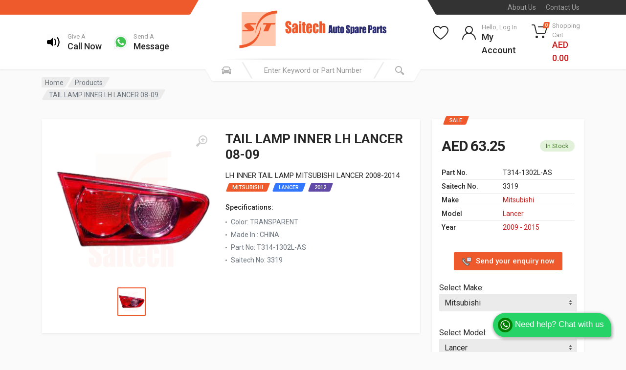

--- FILE ---
content_type: text/html; charset=UTF-8
request_url: https://www.saitechauto.com/product/tail-lamp-inner-lh-lancer-08-09-china-3398
body_size: 14827
content:
<!DOCTYPE html>
<html lang="en" dir="ltr">

<head>
	<!-- Hotjar Tracking Code for https://saitechauto.com -->
	<script>
		(function(h, o, t, j, a, r) {
			h.hj = h.hj || function() {
				(h.hj.q = h.hj.q || []).push(arguments)
			};
			h._hjSettings = {
				hjid: 3181866,
				hjsv: 6
			};
			a = o.getElementsByTagName('head')[0];
			r = o.createElement('script');
			r.async = 1;
			r.src = t + h._hjSettings.hjid + j + h._hjSettings.hjsv;
			a.appendChild(r);
		})(window, document, 'https://static.hotjar.com/c/hotjar-', '.js?sv=');
	</script>
	<meta charset="UTF-8">
	<meta name="viewport" content="width=device-width, initial-scale=1">
	<meta name="format-detection" content="telephone=no">

	<meta name="description"
		content="LEFT BACK LAMP FOR LANCER 2008-2014 BLACK now available online at Saitech Auto in Dubai Good quality made in Taiwan at best price in dubai We have various different genuine spare parts for all brands including Lubricants Batteries OilFilters BrakeParts MobilOils ServicesParts BodyParts All types of Tyres Thermal control and Others Parts">
	<meta name="keywords"
		content="LEFT BACK LAMP FOR LANCER 2008-2014 BLACK now available online at Saitech Auto in Dubai Good quality made in Taiwan at best price in dubai We have various different genuine spare parts for all brands including Lubricants Batteries OilFilters BrakeParts MobilOils ServicesParts BodyParts All types of Tyres Thermal control and Others Parts">
	<meta name="author" content="Saitech Auto Spare Parts Trading LLC">

	<title>LEFT BACK LAMP FOR LANCER 2008-2014 BLACK</title>

	<link rel="apple-touch-icon" sizes="57x57" href="/apple-icon-57x57.png">
	<link rel="apple-touch-icon" sizes="60x60" href="/apple-icon-60x60.png">
	<link rel="apple-touch-icon" sizes="72x72" href="/apple-icon-72x72.png">
	<link rel="apple-touch-icon" sizes="76x76" href="/apple-icon-76x76.png">
	<link rel="apple-touch-icon" sizes="114x114" href="/apple-icon-114x114.png">
	<link rel="apple-touch-icon" sizes="120x120" href="/apple-icon-120x120.png">
	<link rel="apple-touch-icon" sizes="144x144" href="/apple-icon-144x144.png">
	<link rel="apple-touch-icon" sizes="152x152" href="/apple-icon-152x152.png">
	<link rel="apple-touch-icon" sizes="180x180" href="/apple-icon-180x180.png">
	<link rel="icon" type="image/png" sizes="192x192" href="/android-icon-192x192.png">
	<link rel="icon" type="image/png" sizes="32x32" href="/favicon-32x32.png">
	<link rel="icon" type="image/png" sizes="96x96" href="/favicon-96x96.png">
	<link rel="icon" type="image/png" sizes="16x16" href="/favicon-16x16.png">
	<link rel="manifest" href="/manifest.json">
	<meta name="msapplication-TileColor" content="#ffffff">
	<meta name="msapplication-TileImage" content="/ms-icon-144x144.png">
	<meta name="theme-color" content="#ffffff">

	<!-- fonts -->
	<link rel="stylesheet" href="https://fonts.googleapis.com/css?family=Roboto:400,400i,500,500i,700,700i">
	<!-- css -->
	<link rel="stylesheet" href="/vendor/bootstrap/css/bootstrap.css">
	<link rel="stylesheet" href="/js/owlcarousel/assets/owl.carousel.min.css">
	<link rel="stylesheet" href="/js/owlcarousel/assets/owl.theme.default.min.css">
	<link rel="stylesheet" href="/vendor/photoswipe/photoswipe.css">
	<link rel="stylesheet" href="/vendor/photoswipe/default-skin/default-skin.css">
	<link rel="stylesheet" href="/vendor/select2/css/select2.min.css">
	<link rel="stylesheet" href="/css/style.css">
	<link rel="stylesheet" href="/css/style.header-spaceship-variant-one.css" media="(min-width: 1200px)">
	<link rel="stylesheet" href="/css/style.mobile-header-variant-one.css" media="(max-width: 1199px)">
	<!-- font - fontawesome -->
	<link rel="stylesheet" href="/vendor/fontawesome/css/all.min.css">
	<link rel="stylesheet" href="/css/dev.css?1769130676">

	<!-- Global site tag (gtag.js) - Google Analytics -->
	<script async src="https://www.googletagmanager.com/gtag/js?id=G-CJQN3KYS7E"></script>
	<script>
		window.dataLayer = window.dataLayer || [];

		function gtag() {
			dataLayer.push(arguments);
		}
		gtag('js', new Date());

		gtag('config', 'G-CJQN3KYS7E');
	</script>

</head>
<style>
.theme-white {
    color:#ffcccc;
}

.theme-white-hover:hover {
    color:white;
}
</style>

<script src="//cdn.jsdelivr.net/npm/sweetalert2@11"></script>

<body>
    <!-- site -->
    <div class="site">

<!-- site__mobile-header -->
			<header class="site__mobile-header">
			<div class="mobile-header">
			<div class="container">
			<div class="mobile-header__body">
			<button class="mobile-header__menu-button" type="button">
			<svg width="18px" height="14px">
			<path d="M-0,8L-0,6L18,6L18,8L-0,8ZM-0,-0L18,-0L18,2L-0,2L-0,-0ZM14,14L-0,14L-0,12L14,12L14,14Z" />
			</svg>
			</button>
			<a class="mobile-header__logo" href="/">
			<!-- mobile-logo -->
			<img src="/images/logo/logo-line.png" width="auto" height="150px">
			<!-- mobile-logo / end -->
			</a>
			<div class="mobile-header__search mobile-search">
			<form class="mobile-search__body searchProducts ">
			<input type="hidden" name="_token" value="JksbUSFy7IoEv3LyYQwFfQ4pAyzOcrxYAaLkDx6i">			<input type="text" class="mobile-search__input input-search search-input" name="search"
			placeholder="Enter keyword or part number"
			value="">
			<button type="button" class="mobile-search__vehicle-picker" aria-label="Select Vehicle">
			<svg width="20" height="20">
			<path d="M6.6,2c2,0,4.8,0,6.8,0c1,0,2.9,0.8,3.6,2.2C17.7,5.7,17.9,7,18.4,7C20,7,20,8,20,8v1h-1v7.5c0,0.8-0.7,1.5-1.5,1.5h-1
	c-0.8,0-1.5-0.7-1.5-1.5V16H5v0.5C5,17.3,4.3,18,3.5,18h-1C1.7,18,1,17.3,1,16.5V16V9H0V8c0,0,0.1-1,1.6-1C2.1,7,2.3,5.7,3,4.2
	C3.7,2.8,5.6,2,6.6,2z M13.3,4H6.7c-0.8,0-1.4,0-2,0.7c-0.5,0.6-0.8,1.5-1,2C3.6,7.1,3.5,7.9,3.7,8C4.5,8.4,6.1,9,10,9
	c4,0,5.4-0.6,6.3-1c0.2-0.1,0.2-0.8,0-1.2c-0.2-0.4-0.5-1.5-1-2C14.7,4,14.1,4,13.3,4z M4,10c-0.4-0.3-1.5-0.5-2,0
	c-0.4,0.4-0.4,1.6,0,2c0.5,0.5,4,0.4,4,0C6,11.2,4.5,10.3,4,10z M14,12c0,0.4,3.5,0.5,4,0c0.4-0.4,0.4-1.6,0-2c-0.5-0.5-1.3-0.3-2,0
	C15.5,10.2,14,11.3,14,12z" />
			</svg>
			<span class="mobile-search__vehicle-picker-label">Vehicle</span>
			</button>
			<button type="submit" class="mobile-search__button mobile-search__button--search">
			<svg width="20" height="20">
			<path d="M19.2,17.8c0,0-0.2,0.5-0.5,0.8c-0.4,0.4-0.9,0.6-0.9,0.6s-0.9,0.7-2.8-1.6c-1.1-1.4-2.2-2.8-3.1-3.9C10.9,14.5,9.5,15,8,15
	c-3.9,0-7-3.1-7-7s3.1-7,7-7s7,3.1,7,7c0,1.5-0.5,2.9-1.3,4c1.1,0.8,2.5,2,4,3.1C20,16.8,19.2,17.8,19.2,17.8z M8,3C5.2,3,3,5.2,3,8
	c0,2.8,2.2,5,5,5c2.8,0,5-2.2,5-5C13,5.2,10.8,3,8,3z" />
			</svg>
			</button>
			<button type="button" class="mobile-search__button mobile-search__button--close">
			<svg width="20" height="20">
			<path d="M16.7,16.7L16.7,16.7c-0.4,0.4-1,0.4-1.4,0L10,11.4l-5.3,5.3c-0.4,0.4-1,0.4-1.4,0l0,0c-0.4-0.4-0.4-1,0-1.4L8.6,10L3.3,4.7
	c-0.4-0.4-0.4-1,0-1.4l0,0c0.4-0.4,1-0.4,1.4,0L10,8.6l5.3-5.3c0.4-0.4,1-0.4,1.4,0l0,0c0.4,0.4,0.4,1,0,1.4L11.4,10l5.3,5.3
	C17.1,15.7,17.1,16.3,16.7,16.7z" />
			</svg>
			</button>
			<div class="mobile-search__field"></div>
			</form>
			</div>
			<div class="mobile-header__indicators">
			<div class="mobile-indicator mobile-indicator--search d-md-none">
			<button type="button" class="mobile-indicator__button">
			<span class="mobile-indicator__icon"><svg width="20" height="20">
			<path d="M19.2,17.8c0,0-0.2,0.5-0.5,0.8c-0.4,0.4-0.9,0.6-0.9,0.6s-0.9,0.7-2.8-1.6c-1.1-1.4-2.2-2.8-3.1-3.9C10.9,14.5,9.5,15,8,15
	c-3.9,0-7-3.1-7-7s3.1-7,7-7s7,3.1,7,7c0,1.5-0.5,2.9-1.3,4c1.1,0.8,2.5,2,4,3.1C20,16.8,19.2,17.8,19.2,17.8z M8,3C5.2,3,3,5.2,3,8
	c0,2.8,2.2,5,5,5c2.8,0,5-2.2,5-5C13,5.2,10.8,3,8,3z" />
			</svg>
			</span>
			</button>
			</div>
			<div class="mobile-indicator d-none d-md-block">
			<a href="https://www.saitechauto.com/my-account" class="mobile-indicator__button">
			<span class="mobile-indicator__icon"><svg width="20" height="20">
			<path d="M20,20h-2c0-4.4-3.6-8-8-8s-8,3.6-8,8H0c0-4.2,2.6-7.8,6.3-9.3C4.9,9.6,4,7.9,4,6c0-3.3,2.7-6,6-6s6,2.7,6,6
	c0,1.9-0.9,3.6-2.3,4.7C17.4,12.2,20,15.8,20,20z M14,6c0-2.2-1.8-4-4-4S6,3.8,6,6s1.8,4,4,4S14,8.2,14,6z" />
			</svg>
			</span>
			</a>
			</div>
			<div class="mobile-indicator d-none d-md-block">
			<a href="https://www.saitechauto.com/my-wishlist" class="mobile-indicator__button">
			<span class="mobile-indicator__icon">
			<svg width="20" height="20">
			<path d="M14,3c2.2,0,4,1.8,4,4c0,4-5.2,10-8,10S2,11,2,7c0-2.2,1.8-4,4-4c1,0,1.9,0.4,2.7,1L10,5.2L11.3,4C12.1,3.4,13,3,14,3 M14,1
	c-1.5,0-2.9,0.6-4,1.5C8.9,1.6,7.5,1,6,1C2.7,1,0,3.7,0,7c0,5,6,12,10,12s10-7,10-12C20,3.7,17.3,1,14,1L14,1z" />
			</svg>
			</span>
			</a>
			</div>
			<div class="mobile-indicator">
			<a href="https://www.saitechauto.com/my-cart" class="mobile-indicator__button">
			<span class="mobile-indicator__icon">
			<svg width="20" height="20">
			<circle cx="7" cy="17" r="2" />
			<circle cx="15" cy="17" r="2" />
			<path d="M20,4.4V5l-1.8,6.3c-0.1,0.4-0.5,0.7-1,0.7H6.7c-0.4,0-0.8-0.3-1-0.7L3.3,3.9C3.1,3.3,2.6,3,2.1,3H0.4C0.2,3,0,2.8,0,2.6
	V1.4C0,1.2,0.2,1,0.4,1h2.5c1,0,1.8,0.6,2.1,1.6L5.1,3l2.3,6.8c0,0.1,0.2,0.2,0.3,0.2h8.6c0.1,0,0.3-0.1,0.3-0.2l1.3-4.4
	C17.9,5.2,17.7,5,17.5,5H9.4C9.2,5,9,4.8,9,4.6V3.4C9,3.2,9.2,3,9.4,3h9.2C19.4,3,20,3.6,20,4.4z" />
			</svg>
			<span class="mobile-indicator__counter">
						0
						</span>
			</span>
			</a>
			</div>
			</div>
			</div>
			</div>
			</div>
			</header>
			<!-- site__mobile-header / end -->
<script src="//cdn.jsdelivr.net/npm/sweetalert2@11"></script>
<!-- site__header -->
		<header class="site__header">
		<div class="header">
		<div class="header__megamenu-area megamenu-area"></div>
		<div class="header__topbar-start-bg"></div>
		<div class="header__topbar-start">
		<div class="topbar topbar--spaceship-start">
		<div class="topbar__item-text d-none d-xxl-flex">Saitech for mobile : </div>
		<div class="topbar__item-text d-none d-xxl-flex"><a class="theme-white theme-white-hover"
		href='https://play.google.com/store/apps/details?id=com.saitech&pcampaignid=pcampaignidMKT-Other-global-all-co-prtnr-py-PartBadge-Mar2515-1'><img
		alt='Install Saitech it on Google Play' style="width: 79px;"
		src='https://play.google.com/intl/en_us/badges/static/images/badges/en_badge_web_generic.png' /></a></div>
		<div class="topbar__item-text d-none d-xxl-flex"><a class="theme-white theme-white-hover"
		href='https://apps.apple.com/in/app/saitech-auto-spare-parts/id1536888456'><img
		alt='Install Saitech it on App Store' style="width: 79px;" src='/images/appstore.svg' /></a></div>

		</div>
		</div>
		<div class="header__topbar-end-bg"></div>
		<div class="header__topbar-end">
		<div class="topbar topbar--spaceship-end">

		<div class="topbar__item-text"><a class="topbar__link" href="https://www.saitechauto.com/about">About Us</a></div>
		<div class="topbar__item-text"><a class="topbar__link" href="https://www.saitechauto.com/contact">Contact Us</a></div>

		</div>
		</div>
		<div class="header__navbar">

		<!--
																								<div class="header__navbar-departments">
                        <div class="departments">
                            <button class="departments__button" type="button">
                                <span class="departments__button-icon"><svg width="16px" height="12px">
                                        <path d="M0,7L0,5L16,5L16,7L0,7ZM0,0L16,0L16,2L0,2L0,0ZM12,12L0,12L0,10L12,10L12,12Z" />
                                    </svg>
                                </span>
                                <span class="departments__button-title">Menu</span>
                                <span class="departments__button-arrow"><svg width="9px" height="6px">
                                        <path d="M0.2,0.4c0.4-0.4,1-0.5,1.4-0.1l2.9,3l2.9-3c0.4-0.4,1.1-0.4,1.4,0.1c0.3,0.4,0.3,0.9-0.1,1.3L4.5,6L0.3,1.6C-0.1,1.3-0.1,0.7,0.2,0.4z" />
                                    </svg>
                                </span>
                            </button>
                            <div class="departments__menu">
                                <div class="departments__arrow"></div>
                                <div class="departments__body">
                                    <ul class="departments__list">
                                        <li class="departments__list-padding" role="presentation"></li>
                                        <li class="departments__item departments__item--submenu--megamenu departments__item--has-submenu">
                                            <a href="" class="departments__item-link">
                                                Headlights & Lighting
                                                <span class="departments__item-arrow"><svg width="7" height="11">
                                                        <path d="M0.3,10.7L0.3,10.7c0.4,0.4,0.9,0.4,1.3,0L7,5.5L1.6,0.3C1.2-0.1,0.7,0,0.3,0.3l0,0c-0.4,0.4-0.4,1,0,1.3l4,3.9l-4,3.9
	C-0.1,9.8-0.1,10.4,0.3,10.7z" />
                                                    </svg>
                                                </span>
                                            </a>
                                            <div class="departments__item-menu">
                                                <div class="megamenu departments__megamenu departments__megamenu--size--xl">
                                                    <div class="megamenu__image">
                                                        <img src="images/departments/departments-2.jpg" alt="">
                                                    </div>
                                                    <div class="row">
                                                        <div class="col-1of5">
                                                            <ul class="megamenu__links megamenu-links megamenu-links--root">
                                                                <li class="megamenu-links__item megamenu-links__item--has-submenu">
                                                                    <a class="megamenu-links__item-link" href="">Body Parts</a>
                                                                    <ul class="megamenu-links">
                                                                        <li class="megamenu-links__item"><a class="megamenu-links__item-link" href="">Bumpers</a></li>
                                                                        <li class="megamenu-links__item"><a class="megamenu-links__item-link" href="">Hoods</a></li>
                                                                        <li class="megamenu-links__item"><a class="megamenu-links__item-link" href="">Grilles</a></li>
                                                                        <li class="megamenu-links__item"><a class="megamenu-links__item-link" href="">Fog Lights</a></li>
                                                                        <li class="megamenu-links__item"><a class="megamenu-links__item-link" href="">Door Handles</a></li>
                                                                        <li class="megamenu-links__item"><a class="megamenu-links__item-link" href="">Car Covers</a></li>
                                                                        <li class="megamenu-links__item"><a class="megamenu-links__item-link" href="">Tailgates</a></li>
                                                                    </ul>
                                                                </li>
                                                                <li class="megamenu-links__item">
                                                                    <a class="megamenu-links__item-link" href="">Suspension</a>
                                                                </li>
                                                                <li class="megamenu-links__item">
                                                                    <a class="megamenu-links__item-link" href="">Steering</a>
                                                                </li>
                                                                <li class="megamenu-links__item">
                                                                    <a class="megamenu-links__item-link" href="">Fuel Systems</a>
                                                                </li>
                                                                <li class="megamenu-links__item">
                                                                    <a class="megamenu-links__item-link" href="">Transmission</a>
                                                                </li>
                                                                <li class="megamenu-links__item">
                                                                    <a class="megamenu-links__item-link" href="">Air Filters</a>
                                                                </li>
                                                            </ul>
                                                        </div>
                                                        <div class="col-1of5">
                                                            <ul class="megamenu__links megamenu-links megamenu-links--root">
                                                                <li class="megamenu-links__item megamenu-links__item--has-submenu">
                                                                    <a class="megamenu-links__item-link" href="">Headlights & Lighting</a>
                                                                    <ul class="megamenu-links">
                                                                        <li class="megamenu-links__item"><a class="megamenu-links__item-link" href="">Headlights</a></li>
                                                                        <li class="megamenu-links__item"><a class="megamenu-links__item-link" href="">Tail Lights</a></li>
                                                                        <li class="megamenu-links__item"><a class="megamenu-links__item-link" href="">Fog Lights</a></li>
                                                                        <li class="megamenu-links__item"><a class="megamenu-links__item-link" href="">Turn Signals</a></li>
                                                                        <li class="megamenu-links__item"><a class="megamenu-links__item-link" href="">Switches & Relays</a></li>
                                                                        <li class="megamenu-links__item"><a class="megamenu-links__item-link" href="">Corner Lights</a></li>
                                                                    </ul>
                                                                </li>
                                                                <li class="megamenu-links__item megamenu-links__item--has-submenu">
                                                                    <a class="megamenu-links__item-link" href="">Brakes & Suspension</a>
                                                                    <ul class="megamenu-links">
                                                                        <li class="megamenu-links__item"><a class="megamenu-links__item-link" href="">Brake Discs</a></li>
                                                                        <li class="megamenu-links__item"><a class="megamenu-links__item-link" href="">Wheel Hubs</a></li>
                                                                        <li class="megamenu-links__item"><a class="megamenu-links__item-link" href="">Air Suspension</a></li>
                                                                        <li class="megamenu-links__item"><a class="megamenu-links__item-link" href="">Ball Joints</a></li>
                                                                        <li class="megamenu-links__item"><a class="megamenu-links__item-link" href="">Brake Pad Sets</a></li>
                                                                    </ul>
                                                                </li>
                                                            </ul>
                                                        </div>
                                                        <div class="col-1of5">
                                                            <ul class="megamenu__links megamenu-links megamenu-links--root">
                                                                <li class="megamenu-links__item megamenu-links__item--has-submenu">
                                                                    <a class="megamenu-links__item-link" href="">Interior Parts</a>
                                                                    <ul class="megamenu-links">
                                                                        <li class="megamenu-links__item"><a class="megamenu-links__item-link" href="">Floor Mats</a></li>
                                                                        <li class="megamenu-links__item"><a class="megamenu-links__item-link" href="">Gauges</a></li>
                                                                        <li class="megamenu-links__item"><a class="megamenu-links__item-link" href="">Consoles & Organizers</a></li>
                                                                        <li class="megamenu-links__item"><a class="megamenu-links__item-link" href="">Mobile Electronics</a></li>
                                                                        <li class="megamenu-links__item"><a class="megamenu-links__item-link" href="">Steering Wheels</a></li>
                                                                        <li class="megamenu-links__item"><a class="megamenu-links__item-link" href="">Cargo Accessories</a></li>
                                                                    </ul>
                                                                </li>
                                                                <li class="megamenu-links__item megamenu-links__item--has-submenu">
                                                                    <a class="megamenu-links__item-link" href="">Engine & Drivetrain</a>
                                                                    <ul class="megamenu-links">
                                                                        <li class="megamenu-links__item"><a class="megamenu-links__item-link" href="">Air Filters</a></li>
                                                                        <li class="megamenu-links__item"><a class="megamenu-links__item-link" href="">Oxygen Sensors</a></li>
                                                                        <li class="megamenu-links__item"><a class="megamenu-links__item-link" href="">Heating</a></li>
                                                                        <li class="megamenu-links__item"><a class="megamenu-links__item-link" href="">Exhaust</a></li>
                                                                        <li class="megamenu-links__item"><a class="megamenu-links__item-link" href="">Cranks & Pistons</a></li>
                                                                    </ul>
                                                                </li>
                                                            </ul>
                                                        </div>
                                                        <div class="col-1of5">
                                                            <ul class="megamenu__links megamenu-links megamenu-links--root">
                                                                <li class="megamenu-links__item megamenu-links__item--has-submenu">
                                                                    <a class="megamenu-links__item-link" href="">Tools & Garage</a>
                                                                    <ul class="megamenu-links">
                                                                        <li class="megamenu-links__item"><a class="megamenu-links__item-link" href="">Repair Manuals</a></li>
                                                                        <li class="megamenu-links__item"><a class="megamenu-links__item-link" href="">Car Care</a></li>
                                                                        <li class="megamenu-links__item"><a class="megamenu-links__item-link" href="">Code Readers</a></li>
                                                                        <li class="megamenu-links__item"><a class="megamenu-links__item-link" href="">Tool Boxes</a></li>
                                                                    </ul>
                                                                </li>
                                                            </ul>
                                                        </div>
                                                    </div>
                                                </div>
                                            </div>
                                        </li>
                                        <li class="departments__item departments__item--submenu--megamenu departments__item--has-submenu">
                                            <a href="" class="departments__item-link">
                                                Interior Parts
                                                <span class="departments__item-arrow"><svg width="7" height="11">
                                                        <path d="M0.3,10.7L0.3,10.7c0.4,0.4,0.9,0.4,1.3,0L7,5.5L1.6,0.3C1.2-0.1,0.7,0,0.3,0.3l0,0c-0.4,0.4-0.4,1,0,1.3l4,3.9l-4,3.9
	C-0.1,9.8-0.1,10.4,0.3,10.7z" />
                                                    </svg>
                                                </span>
                                            </a>
                                            <div class="departments__item-menu">
                                                <div class="megamenu departments__megamenu departments__megamenu--size--lg">
                                                    <div class="megamenu__image">
                                                        <img src="images/departments/departments-1.jpg" alt="">
                                                    </div>
                                                    <div class="row">
                                                        <div class="col-3">
                                                            <ul class="megamenu__links megamenu-links megamenu-links--root">
                                                                <li class="megamenu-links__item megamenu-links__item--has-submenu">
                                                                    <a class="megamenu-links__item-link" href="">Body Parts</a>
                                                                    <ul class="megamenu-links">
                                                                        <li class="megamenu-links__item"><a class="megamenu-links__item-link" href="">Bumpers</a></li>
                                                                        <li class="megamenu-links__item"><a class="megamenu-links__item-link" href="">Hoods</a></li>
                                                                        <li class="megamenu-links__item"><a class="megamenu-links__item-link" href="">Grilles</a></li>
                                                                        <li class="megamenu-links__item"><a class="megamenu-links__item-link" href="">Fog Lights</a></li>
                                                                        <li class="megamenu-links__item"><a class="megamenu-links__item-link" href="">Door Handles</a></li>
                                                                        <li class="megamenu-links__item"><a class="megamenu-links__item-link" href="">Car Covers</a></li>
                                                                        <li class="megamenu-links__item"><a class="megamenu-links__item-link" href="">Tailgates</a></li>
                                                                    </ul>
                                                                </li>
                                                                <li class="megamenu-links__item">
                                                                    <a class="megamenu-links__item-link" href="">Suspension</a>
                                                                </li>
                                                                <li class="megamenu-links__item">
                                                                    <a class="megamenu-links__item-link" href="">Steering</a>
                                                                </li>
                                                                <li class="megamenu-links__item">
                                                                    <a class="megamenu-links__item-link" href="">Fuel Systems</a>
                                                                </li>
                                                                <li class="megamenu-links__item">
                                                                    <a class="megamenu-links__item-link" href="">Transmission</a>
                                                                </li>
                                                                <li class="megamenu-links__item">
                                                                    <a class="megamenu-links__item-link" href="">Air Filters</a>
                                                                </li>
                                                            </ul>
                                                        </div>
                                                        <div class="col-3">
                                                            <ul class="megamenu__links megamenu-links megamenu-links--root">
                                                                <li class="megamenu-links__item megamenu-links__item--has-submenu">
                                                                    <a class="megamenu-links__item-link" href="">Headlights & Lighting</a>
                                                                    <ul class="megamenu-links">
                                                                        <li class="megamenu-links__item"><a class="megamenu-links__item-link" href="">Headlights</a></li>
                                                                        <li class="megamenu-links__item"><a class="megamenu-links__item-link" href="">Tail Lights</a></li>
                                                                        <li class="megamenu-links__item"><a class="megamenu-links__item-link" href="">Fog Lights</a></li>
                                                                        <li class="megamenu-links__item"><a class="megamenu-links__item-link" href="">Turn Signals</a></li>
                                                                        <li class="megamenu-links__item"><a class="megamenu-links__item-link" href="">Switches & Relays</a></li>
                                                                        <li class="megamenu-links__item"><a class="megamenu-links__item-link" href="">Corner Lights</a></li>
                                                                    </ul>
                                                                </li>
                                                                <li class="megamenu-links__item megamenu-links__item--has-submenu">
                                                                    <a class="megamenu-links__item-link" href="">Brakes & Suspension</a>
                                                                    <ul class="megamenu-links">
                                                                        <li class="megamenu-links__item"><a class="megamenu-links__item-link" href="">Brake Discs</a></li>
                                                                        <li class="megamenu-links__item"><a class="megamenu-links__item-link" href="">Wheel Hubs</a></li>
                                                                        <li class="megamenu-links__item"><a class="megamenu-links__item-link" href="">Air Suspension</a></li>
                                                                        <li class="megamenu-links__item"><a class="megamenu-links__item-link" href="">Ball Joints</a></li>
                                                                        <li class="megamenu-links__item"><a class="megamenu-links__item-link" href="">Brake Pad Sets</a></li>
                                                                    </ul>
                                                                </li>
                                                            </ul>
                                                        </div>
                                                        <div class="col-3">
                                                            <ul class="megamenu__links megamenu-links megamenu-links--root">
                                                                <li class="megamenu-links__item megamenu-links__item--has-submenu">
                                                                    <a class="megamenu-links__item-link" href="">Interior Parts</a>
                                                                    <ul class="megamenu-links">
                                                                        <li class="megamenu-links__item"><a class="megamenu-links__item-link" href="">Floor Mats</a></li>
                                                                        <li class="megamenu-links__item"><a class="megamenu-links__item-link" href="">Gauges</a></li>
                                                                        <li class="megamenu-links__item"><a class="megamenu-links__item-link" href="">Consoles & Organizers</a></li>
                                                                        <li class="megamenu-links__item"><a class="megamenu-links__item-link" href="">Mobile Electronics</a></li>
                                                                        <li class="megamenu-links__item"><a class="megamenu-links__item-link" href="">Steering Wheels</a></li>
                                                                        <li class="megamenu-links__item"><a class="megamenu-links__item-link" href="">Cargo Accessories</a></li>
                                                                    </ul>
                                                                </li>
                                                            </ul>
                                                        </div>
                                                        <div class="col-3">
                                                            <ul class="megamenu__links megamenu-links megamenu-links--root">
                                                                <li class="megamenu-links__item megamenu-links__item--has-submenu">
                                                                    <a class="megamenu-links__item-link" href="">Tools & Garage</a>
                                                                    <ul class="megamenu-links">
                                                                        <li class="megamenu-links__item"><a class="megamenu-links__item-link" href="">Repair Manuals</a></li>
                                                                        <li class="megamenu-links__item"><a class="megamenu-links__item-link" href="">Car Care</a></li>
                                                                        <li class="megamenu-links__item"><a class="megamenu-links__item-link" href="">Code Readers</a></li>
                                                                        <li class="megamenu-links__item"><a class="megamenu-links__item-link" href="">Tool Boxes</a></li>
                                                                    </ul>
                                                                </li>
                                                            </ul>
                                                        </div>
                                                    </div>
                                                </div>
                                            </div>
                                        </li>
                                        <li class="departments__item departments__item--submenu--megamenu departments__item--has-submenu">
                                            <a href="" class="departments__item-link">
                                                Switches & Relays
                                                <span class="departments__item-arrow"><svg width="7" height="11">
                                                        <path d="M0.3,10.7L0.3,10.7c0.4,0.4,0.9,0.4,1.3,0L7,5.5L1.6,0.3C1.2-0.1,0.7,0,0.3,0.3l0,0c-0.4,0.4-0.4,1,0,1.3l4,3.9l-4,3.9
	C-0.1,9.8-0.1,10.4,0.3,10.7z" />
                                                    </svg>
                                                </span>
                                            </a>
                                            <div class="departments__item-menu">
                                                <div class="megamenu departments__megamenu departments__megamenu--size--md">
                                                    <div class="megamenu__image">
                                                        <img src="images/departments/departments-3.jpg" alt="">
                                                    </div>
                                                    <div class="row">
                                                        <div class="col-4">
                                                            <ul class="megamenu__links megamenu-links megamenu-links--root">
                                                                <li class="megamenu-links__item megamenu-links__item--has-submenu">
                                                                    <a class="megamenu-links__item-link" href="">Body Parts</a>
                                                                    <ul class="megamenu-links">
                                                                        <li class="megamenu-links__item"><a class="megamenu-links__item-link" href="">Bumpers</a></li>
                                                                        <li class="megamenu-links__item"><a class="megamenu-links__item-link" href="">Hoods</a></li>
                                                                        <li class="megamenu-links__item"><a class="megamenu-links__item-link" href="">Grilles</a></li>
                                                                        <li class="megamenu-links__item"><a class="megamenu-links__item-link" href="">Fog Lights</a></li>
                                                                        <li class="megamenu-links__item"><a class="megamenu-links__item-link" href="">Door Handles</a></li>
                                                                        <li class="megamenu-links__item"><a class="megamenu-links__item-link" href="">Car Covers</a></li>
                                                                        <li class="megamenu-links__item"><a class="megamenu-links__item-link" href="">Tailgates</a></li>
                                                                    </ul>
                                                                </li>
                                                                <li class="megamenu-links__item">
                                                                    <a class="megamenu-links__item-link" href="">Suspension</a>
                                                                </li>
                                                                <li class="megamenu-links__item">
                                                                    <a class="megamenu-links__item-link" href="">Steering</a>
                                                                </li>
                                                                <li class="megamenu-links__item">
                                                                    <a class="megamenu-links__item-link" href="">Fuel Systems</a>
                                                                </li>
                                                                <li class="megamenu-links__item">
                                                                    <a class="megamenu-links__item-link" href="">Transmission</a>
                                                                </li>
                                                                <li class="megamenu-links__item">
                                                                    <a class="megamenu-links__item-link" href="">Air Filters</a>
                                                                </li>
                                                            </ul>
                                                        </div>
                                                        <div class="col-4">
                                                            <ul class="megamenu__links megamenu-links megamenu-links--root">
                                                                <li class="megamenu-links__item megamenu-links__item--has-submenu">
                                                                    <a class="megamenu-links__item-link" href="">Headlights & Lighting</a>
                                                                    <ul class="megamenu-links">
                                                                        <li class="megamenu-links__item"><a class="megamenu-links__item-link" href="">Headlights</a></li>
                                                                        <li class="megamenu-links__item"><a class="megamenu-links__item-link" href="">Tail Lights</a></li>
                                                                        <li class="megamenu-links__item"><a class="megamenu-links__item-link" href="">Fog Lights</a></li>
                                                                        <li class="megamenu-links__item"><a class="megamenu-links__item-link" href="">Turn Signals</a></li>
                                                                        <li class="megamenu-links__item"><a class="megamenu-links__item-link" href="">Switches & Relays</a></li>
                                                                        <li class="megamenu-links__item"><a class="megamenu-links__item-link" href="">Corner Lights</a></li>
                                                                    </ul>
                                                                </li>
                                                                <li class="megamenu-links__item megamenu-links__item--has-submenu">
                                                                    <a class="megamenu-links__item-link" href="">Brakes & Suspension</a>
                                                                    <ul class="megamenu-links">
                                                                        <li class="megamenu-links__item"><a class="megamenu-links__item-link" href="">Brake Discs</a></li>
                                                                        <li class="megamenu-links__item"><a class="megamenu-links__item-link" href="">Wheel Hubs</a></li>
                                                                        <li class="megamenu-links__item"><a class="megamenu-links__item-link" href="">Air Suspension</a></li>
                                                                        <li class="megamenu-links__item"><a class="megamenu-links__item-link" href="">Ball Joints</a></li>
                                                                        <li class="megamenu-links__item"><a class="megamenu-links__item-link" href="">Brake Pad Sets</a></li>
                                                                    </ul>
                                                                </li>
                                                            </ul>
                                                        </div>
                                                        <div class="col-4">
                                                            <ul class="megamenu__links megamenu-links megamenu-links--root">
                                                                <li class="megamenu-links__item megamenu-links__item--has-submenu">
                                                                    <a class="megamenu-links__item-link" href="">Interior Parts</a>
                                                                    <ul class="megamenu-links">
                                                                        <li class="megamenu-links__item"><a class="megamenu-links__item-link" href="">Floor Mats</a></li>
                                                                        <li class="megamenu-links__item"><a class="megamenu-links__item-link" href="">Gauges</a></li>
                                                                        <li class="megamenu-links__item"><a class="megamenu-links__item-link" href="">Consoles & Organizers</a></li>
                                                                        <li class="megamenu-links__item"><a class="megamenu-links__item-link" href="">Mobile Electronics</a></li>
                                                                    </ul>
                                                                </li>
                                                            </ul>
                                                        </div>
                                                    </div>
                                                </div>
                                            </div>
                                        </li>
                                        <li class="departments__item departments__item--submenu--megamenu departments__item--has-submenu">
                                            <a href="" class="departments__item-link">
                                                Tires & Wheels
                                                <span class="departments__item-arrow"><svg width="7" height="11">
                                                        <path d="M0.3,10.7L0.3,10.7c0.4,0.4,0.9,0.4,1.3,0L7,5.5L1.6,0.3C1.2-0.1,0.7,0,0.3,0.3l0,0c-0.4,0.4-0.4,1,0,1.3l4,3.9l-4,3.9
	C-0.1,9.8-0.1,10.4,0.3,10.7z" />
                                                    </svg>
                                                </span>
                                            </a>
                                            <div class="departments__item-menu">
                                                <div class="megamenu departments__megamenu departments__megamenu--size--nl">
                                                    <div class="megamenu__image">
                                                        <img src="images/departments/departments-4.jpg" alt="">
                                                    </div>
                                                    <div class="row">
                                                        <div class="col-6">
                                                            <ul class="megamenu__links megamenu-links megamenu-links--root">
                                                                <li class="megamenu-links__item megamenu-links__item--has-submenu">
                                                                    <a class="megamenu-links__item-link" href="">Body Parts</a>
                                                                    <ul class="megamenu-links">
                                                                        <li class="megamenu-links__item"><a class="megamenu-links__item-link" href="">Bumpers</a></li>
                                                                        <li class="megamenu-links__item"><a class="megamenu-links__item-link" href="">Hoods</a></li>
                                                                        <li class="megamenu-links__item"><a class="megamenu-links__item-link" href="">Grilles</a></li>
                                                                        <li class="megamenu-links__item"><a class="megamenu-links__item-link" href="">Fog Lights</a></li>
                                                                        <li class="megamenu-links__item"><a class="megamenu-links__item-link" href="">Door Handles</a></li>
                                                                        <li class="megamenu-links__item"><a class="megamenu-links__item-link" href="">Car Covers</a></li>
                                                                        <li class="megamenu-links__item"><a class="megamenu-links__item-link" href="">Tailgates</a></li>
                                                                    </ul>
                                                                </li>
                                                                <li class="megamenu-links__item">
                                                                    <a class="megamenu-links__item-link" href="">Suspension</a>
                                                                </li>
                                                                <li class="megamenu-links__item">
                                                                    <a class="megamenu-links__item-link" href="">Steering</a>
                                                                </li>
                                                                <li class="megamenu-links__item">
                                                                    <a class="megamenu-links__item-link" href="">Fuel Systems</a>
                                                                </li>
                                                                <li class="megamenu-links__item">
                                                                    <a class="megamenu-links__item-link" href="">Transmission</a>
                                                                </li>
                                                                <li class="megamenu-links__item">
                                                                    <a class="megamenu-links__item-link" href="">Air Filters</a>
                                                                </li>
                                                            </ul>
                                                        </div>
                                                        <div class="col-6">
                                                            <ul class="megamenu__links megamenu-links megamenu-links--root">
                                                                <li class="megamenu-links__item megamenu-links__item--has-submenu">
                                                                    <a class="megamenu-links__item-link" href="">Headlights & Lighting</a>
                                                                    <ul class="megamenu-links">
                                                                        <li class="megamenu-links__item"><a class="megamenu-links__item-link" href="">Headlights</a></li>
                                                                        <li class="megamenu-links__item"><a class="megamenu-links__item-link" href="">Tail Lights</a></li>
                                                                        <li class="megamenu-links__item"><a class="megamenu-links__item-link" href="">Fog Lights</a></li>
                                                                        <li class="megamenu-links__item"><a class="megamenu-links__item-link" href="">Turn Signals</a></li>
                                                                    </ul>
                                                                </li>
                                                            </ul>
                                                        </div>
                                                    </div>
                                                </div>
                                            </div>
                                        </li>
                                        <li class="departments__item departments__item--submenu--megamenu departments__item--has-submenu">
                                            <a href="" class="departments__item-link">
                                                Tools & Garage
                                                <span class="departments__item-arrow"><svg width="7" height="11">
                                                        <path d="M0.3,10.7L0.3,10.7c0.4,0.4,0.9,0.4,1.3,0L7,5.5L1.6,0.3C1.2-0.1,0.7,0,0.3,0.3l0,0c-0.4,0.4-0.4,1,0,1.3l4,3.9l-4,3.9
	C-0.1,9.8-0.1,10.4,0.3,10.7z" />
                                                    </svg>
                                                </span>
                                            </a>
                                            <div class="departments__item-menu">
                                                <div class="megamenu departments__megamenu departments__megamenu--size--sm">
                                                    <div class="row">
                                                        <div class="col-12">
                                                            <ul class="megamenu__links megamenu-links megamenu-links--root">
                                                                <li class="megamenu-links__item megamenu-links__item--has-submenu">
                                                                    <a class="megamenu-links__item-link" href="">Body Parts</a>
                                                                    <ul class="megamenu-links">
                                                                        <li class="megamenu-links__item"><a class="megamenu-links__item-link" href="">Bumpers</a></li>
                                                                        <li class="megamenu-links__item"><a class="megamenu-links__item-link" href="">Hoods</a></li>
                                                                        <li class="megamenu-links__item"><a class="megamenu-links__item-link" href="">Grilles</a></li>
                                                                        <li class="megamenu-links__item"><a class="megamenu-links__item-link" href="">Fog Lights</a></li>
                                                                        <li class="megamenu-links__item"><a class="megamenu-links__item-link" href="">Door Handles</a></li>
                                                                        <li class="megamenu-links__item"><a class="megamenu-links__item-link" href="">Car Covers</a></li>
                                                                        <li class="megamenu-links__item"><a class="megamenu-links__item-link" href="">Tailgates</a></li>
                                                                    </ul>
                                                                </li>
                                                                <li class="megamenu-links__item">
                                                                    <a class="megamenu-links__item-link" href="">Suspension</a>
                                                                </li>
                                                                <li class="megamenu-links__item">
                                                                    <a class="megamenu-links__item-link" href="">Steering</a>
                                                                </li>
                                                                <li class="megamenu-links__item">
                                                                    <a class="megamenu-links__item-link" href="">Fuel Systems</a>
                                                                </li>
                                                                <li class="megamenu-links__item">
                                                                    <a class="megamenu-links__item-link" href="">Transmission</a>
                                                                </li>
                                                                <li class="megamenu-links__item">
                                                                    <a class="megamenu-links__item-link" href="">Air Filters</a>
                                                                </li>
                                                            </ul>
                                                        </div>
                                                    </div>
                                                </div>
                                            </div>
                                        </li>
                                        <li class="departments__item">
                                            <a href="" class="departments__item-link">
                                                Clutches
                                            </a>
                                        </li>
                                        <li class="departments__item">
                                            <a href="" class="departments__item-link">
                                                Fuel Systems
                                            </a>
                                        </li>
                                        <li class="departments__item">
                                            <a href="" class="departments__item-link">
                                                Steering
                                            </a>
                                        </li>
                                        <li class="departments__item">
                                            <a href="" class="departments__item-link">
                                                Suspension
                                            </a>
                                        </li>
                                        <li class="departments__item">
                                            <a href="" class="departments__item-link">
                                                Body Parts
                                            </a>
                                        </li>
                                        <li class="departments__item">
                                            <a href="" class="departments__item-link">
                                                Transmission
                                            </a>
                                        </li>
                                        <li class="departments__item">
                                            <a href="" class="departments__item-link">
                                                Air Filters
                                            </a>
                                        </li>
                                        <li class="departments__list-padding" role="presentation"></li>
                                    </ul>
                                    <div class="departments__menu-container"></div>
                                </div>
                            </div>
                        </div>
                    </div>																				-->

		<div class="indicator indicator--trigger--clicks">
		<a href="tel:+97143332295" class="indicator__button">
		<span class="indicator__icon">
		<img style="width: 32px; height: auto;" src="/images/phone-ringing.gif">
		</span>
		<span class="indicator__title">Give A</span>
		<span class="indicator__value">Call Now</span>
		</a>

		</div>


		<div class="indicator indicator--trigger--clicks">
		<a href="https://wa.me/+971551080943?text=Hi, Saitech Auto" class="indicator__button">
		<span class="indicator__icon">
		<img style="width: 32px; height: auto;" src="/images/whatsapp.gif">
		</span>
		<span class="indicator__title">Send A</span>
		<span class="indicator__value">Message</span>
		</a>

		</div>

		</div>
		<div class="header__logo">
		<a href="https://www.saitechauto.com" class="logo">
		<div class="logo__image">
		<!-- logo -->
		<img src="/images/logo/logo-line.png" alt="Saitechauto online market for auto spare parts"
		title="Saitechauto online market for auto spare parts" width="auto" height="250px">
		<!-- logo / end -->
		</div>
		</a>
		</div>

		<div class="header__search">
																<div class="search">
																<form class="search__body searchProducts">
																<input type="hidden" name="_token" value="JksbUSFy7IoEv3LyYQwFfQ4pAyzOcrxYAaLkDx6i">																<div class="search__shadow"></div>
																<input class="search__input input-search search-input" name="search" type="text"
																placeholder="Enter Keyword or Part Number" autocomplete="off"
																value="">
																<button class="search__button search__button--start" type="button">
																<span class="search__button-icon"><svg width="20" height="20">
																<path d="M6.6,2c2,0,4.8,0,6.8,0c1,0,2.9,0.8,3.6,2.2C17.7,5.7,17.9,7,18.4,7C20,7,20,8,20,8v1h-1v7.5c0,0.8-0.7,1.5-1.5,1.5h-1
	c-0.8,0-1.5-0.7-1.5-1.5V16H5v0.5C5,17.3,4.3,18,3.5,18h-1C1.7,18,1,17.3,1,16.5V16V9H0V8c0,0,0.1-1,1.6-1C2.1,7,2.3,5.7,3,4.2
	C3.7,2.8,5.6,2,6.6,2z M13.3,4H6.7c-0.8,0-1.4,0-2,0.7c-0.5,0.6-0.8,1.5-1,2C3.6,7.1,3.5,7.9,3.7,8C4.5,8.4,6.1,9,10,9
	c4,0,5.4-0.6,6.3-1c0.2-0.1,0.2-0.8,0-1.2c-0.2-0.4-0.5-1.5-1-2C14.7,4,14.1,4,13.3,4z M4,10c-0.4-0.3-1.5-0.5-2,0
	c-0.4,0.4-0.4,1.6,0,2c0.5,0.5,4,0.4,4,0C6,11.2,4.5,10.3,4,10z M14,12c0,0.4,3.5,0.5,4,0c0.4-0.4,0.4-1.6,0-2c-0.5-0.5-1.3-0.3-2,0
	C15.5,10.2,14,11.3,14,12z" />
																</svg>
																</span>
																<span class="search__button-title">Select Vehicle</span>
																</button>
																<button class="search__button search__button--end" type="submit">
																<span class="search__button-icon"><svg width="20" height="20">
																<path d="M19.2,17.8c0,0-0.2,0.5-0.5,0.8c-0.4,0.4-0.9,0.6-0.9,0.6s-0.9,0.7-2.8-1.6c-1.1-1.4-2.2-2.8-3.1-3.9C10.9,14.5,9.5,15,8,15
	c-3.9,0-7-3.1-7-7s3.1-7,7-7s7,3.1,7,7c0,1.5-0.5,2.9-1.3,4c1.1,0.8,2.5,2,4,3.1C20,16.8,19.2,17.8,19.2,17.8z M8,3C5.2,3,3,5.2,3,8
	c0,2.8,2.2,5,5,5c2.8,0,5-2.2,5-5C13,5.2,10.8,3,8,3z" />
																</svg>
																</span>
																</button>
																<div class="search__box"></div>
																<div class="search__decor">
																<div class="search__decor-start"></div>
																<div class="search__decor-end"></div>
																</div>
																<div class="search__dropdown search__dropdown--vehicle-picker vehicle-picker">
																<div class="search__dropdown-arrow"></div>
																</div>
																</form>
																</div>
																</div>

		<div class="header__indicators">

		<div class="indicator">
		<a href="https://www.saitechauto.com/my-wishlist" class="indicator__button">
		<span class="indicator__icon">
		<svg width="32" height="32">
		<path d="M23,4c3.9,0,7,3.1,7,7c0,6.3-11.4,15.9-14,16.9C13.4,26.9,2,17.3,2,11c0-3.9,3.1-7,7-7c2.1,0,4.1,1,5.4,2.6l1.6,2l1.6-2
	C18.9,5,20.9,4,23,4 M23,2c-2.8,0-5.4,1.3-7,3.4C14.4,3.3,11.8,2,9,2c-5,0-9,4-9,9c0,8,14,19,16,19s16-11,16-19C32,6,28,2,23,2L23,2
	z" />
		</svg>
		</span>
		</a>
		</div>


		<div class="indicator indicator--trigger--click">
		<a href="/" class="indicator__button">
		<span class="indicator__icon">
		<svg width="32" height="32">
		<path d="M16,18C9.4,18,4,23.4,4,30H2c0-6.2,4-11.5,9.6-13.3C9.4,15.3,8,12.8,8,10c0-4.4,3.6-8,8-8s8,3.6,8,8c0,2.8-1.5,5.3-3.6,6.7
	C26,18.5,30,23.8,30,30h-2C28,23.4,22.6,18,16,18z M22,10c0-3.3-2.7-6-6-6s-6,2.7-6,6s2.7,6,6,6S22,13.3,22,10z" />
		</svg>
		</span>
				<span class="indicator__title">Hello, Log In</span>
		<span class="indicator__value">My Account</span>
				</a>
		<div class="indicator__content">
		<div class="account-menu">

				<form class="account-menu__form" action="https://www.saitechauto.com/check-login" method="POST">
		<input type="hidden" name="_token" value="JksbUSFy7IoEv3LyYQwFfQ4pAyzOcrxYAaLkDx6i">		<div class="account-menu__form-title">
		Log In to Your Account
		</div>
		<div class="form-group">
		<label for="header-signin-email" class="sr-only">Email address</label>
		<input id="header-signin-email" name="email" type="email" class="form-control form-control-sm"
		placeholder="Email address">
		</div>
		<div class="form-group">
		<label for="header-signin-password" class="sr-only">Password</label>
		<div class="account-menu__form-forgot">
		<input id="header-signin-password" name="password" type="password" class="form-control form-control-sm"
		placeholder="Password">
		<a href="https://www.saitechauto.com/forget-password" class="account-menu__form-forgot-link">Forgot?</a>
		</div>
		</div>
		<div class="form-group account-menu__form-button">
		<button type="submit" class="btn btn-primary btn-sm">Login</button>
		</div>
		<div class="account-menu__form-link">
		<a href="https://www.saitechauto.com/login-register">Create An Account</a>
		</div>
		</form>
			</div>
		</div>
		</div>
		<div class="indicator indicator--trigger--click">
		<a href="https://www.saitechauto.com/my-cart">
		<span class="indicator__icon">
		<svg width="32" height="32">
		<circle cx="10.5" cy="27.5" r="2.5" />
		<circle cx="23.5" cy="27.5" r="2.5" />
		<path d="M26.4,21H11.2C10,21,9,20.2,8.8,19.1L5.4,4.8C5.3,4.3,4.9,4,4.4,4H1C0.4,4,0,3.6,0,3s0.4-1,1-1h3.4C5.8,2,7,3,7.3,4.3
	l3.4,14.3c0.1,0.2,0.3,0.4,0.5,0.4h15.2c0.2,0,0.4-0.1,0.5-0.4l3.1-10c0.1-0.2,0-0.4-0.1-0.4C29.8,8.1,29.7,8,29.5,8H14
	c-0.6,0-1-0.4-1-1s0.4-1,1-1h15.5c0.8,0,1.5,0.4,2,1c0.5,0.6,0.6,1.5,0.4,2.2l-3.1,10C28.5,20.3,27.5,21,26.4,21z" />
		</svg>
		<span class="indicator__counter">
				0
				</span>
		</span>
		<span class="indicator__title">Shopping Cart</span>
		<span class="indicator__value">AED
				0.00
				</span>
		</a>
		</div>
		</div>
		</div>
		</header>
		<!-- site__header / end -->






	<!-- site__body -->
	<div class="site__body">
		<div class="block-header block-header--has-breadcrumb">
			<div class="container">
				<div class="block-header__body">
					<nav class="breadcrumb block-header__breadcrumb" aria-label="breadcrumb">
						<ol class="breadcrumb__list">
							<li class="breadcrumb__spaceship-safe-area" role="presentation"></li>
							<li class="breadcrumb__item breadcrumb__item--parent breadcrumb__item--first">
								<a href="/" class="breadcrumb__item-link">Home</a>
							</li>
							<li class="breadcrumb__item breadcrumb__item--parent">
								<a href="/products/search" class="breadcrumb__item-link">Products</a>
							</li>
							<li class="breadcrumb__item breadcrumb__item--current breadcrumb__item--last" aria-current="page">
								<span class="breadcrumb__item-link">TAIL LAMP INNER LH LANCER 08-09</span>
							</li>
						</ol>
					</nav>
				</div>
			</div>
		</div>
		<div class="block-split">
			<div class="container">
				<div class="block-split__row row no-gutters">
					<div class="block-split__item block-split__item-content col-auto">
						<div class="product product--layout--full">
							<div class="product__body">
								<div class="product__card product__card--one"></div>
								<div class="product__card product__card--two"></div>
								<div class="product-gallery product-gallery--layout--product-full product__gallery" data-layout="product-full">
									<div class="product-gallery__featured">
										<button type="button" class="product-gallery__zoom">
											<svg width="24" height="24">
												<path d="M15,18c-2,0-3.8-0.6-5.2-1.7c-1,1.3-2.1,2.8-3.5,4.6c-2.2,2.8-3.4,1.9-3.4,1.9s-0.6-0.3-1.1-0.7
		c-0.4-0.4-0.7-1-0.7-1s-0.9-1.2,1.9-3.3c1.8-1.4,3.3-2.5,4.6-3.5C6.6,12.8,6,11,6,9c0-5,4-9,9-9s9,4,9,9S20,18,15,18z M15,2
		c-3.9,0-7,3.1-7,7s3.1,7,7,7s7-3.1,7-7S18.9,2,15,2z M16,13h-2v-3h-3V8h3V5h2v3h3v2h-3V13z" />
											</svg>
										</button>
										<div class="owl-carousel">
											<a class="image image--type--product" href="https://admin.saitechauto.com/uploads/images/img_1dcdcc6fc033b82b7206dd77b221818885.png" target="_blank" data-width="700"
												data-height="700">
												<div class="image__body">
													<img onerror="this.onerror=null; this.src='/images/default.png'" class="image__tag"
														src="https://admin.saitechauto.com/uploads/images/img_1dcdcc6fc033b82b7206dd77b221818885.png" alt="TAIL LAMP INNER LH LANCER 08-09">
												</div>
											</a>
																					</div>
									</div>
									<div class="product-gallery__thumbnails">
										<div class="owl-carousel">
											<div class="product-gallery__thumbnails-item image image--type--product">
												<div class="image__body">
													<img class="image__tag" onerror="this.onerror=null; this.src='/images/default.png'"
														src="https://admin.saitechauto.com/uploads/images/img_1dcdcc6fc033b82b7206dd77b221818885.png" alt="TAIL LAMP INNER LH LANCER 08-09">
												</div>
											</div>
																					</div>
									</div>
								</div>
								<div class="product__header">
									<h1 class="product__title">TAIL LAMP INNER LH LANCER 08-09</h1>

								</div>
								<div class="product__main">
									<div class="product__excerpt">
										LH INNER TAIL LAMP MITSUBISHI LANCER 2008-2014
									</div>

									<div class="tag-badge tag-badge--sale">Mitsubishi</div>
									<div class="tag-badge tag-badge--new">Lancer</div>
									<div class="tag-badge tag-badge--hot">2012</div>


									<div class="product__features">
										<div class="product__features-title">Specifications:</div>
										<ul>
											<li>Color: TRANSPARENT</li>
											<li>Made In : CHINA</li>
											<li>Part No: T314-1302L-AS</li>
											<li>Saitech No: 3319</li>
										</ul>


									</div>
								</div>
								<div class="product__info">

									<div class="product__info-card">
										<div class="product__info-body">
											<div class="product__badge tag-badge tag-badge--sale">Sale</div>
											<div class="product__prices-stock">
												<div class="product__prices">
													<div class="product__price product__price--current">AED
														63.25</div>
												</div>
												<div class="status-badge status-badge--style--success product__stock status-badge--has-text">
													<div class="status-badge__body">
																													<div class="status-badge__text">In Stock</div>
																												<div class="status-badge__tooltip" tabindex="0" data-toggle="tooltip" title="In&#x20;Stock"></div>
													</div>
												</div>
											</div>
											<div class="product__meta">
												<table>
													<tr>
														<th>Part No.</th>
														<td>T314-1302L-AS</td>
													</tr>
													<tr>
														<th>Saitech No.</th>
														<td>3319</td>
													</tr>
													<tr>
														<th>Make</th>
														<td><a href="/products/search/Mitsubishi">Mitsubishi</a>
														</td>
													</tr>
													<tr>
														<th>Model</th>
														<td><a
																href="/products/search/Mitsubishi/Lancer">Lancer</a>
														</td>
													</tr>
													<tr>
														<th>Year</th>
														<td><a
																href="/products/search/Mitsubishi/Lancer/2012">2009
																- 2015</a>
														</td>
													</tr>
												</table>
											</div>
											<br>
											<div class="col-12 mt-3 text-center">
												<a
													href="https://wa.me/+971551080943?text=Hi,%20Saitech%20Auto, I am interested for this product https://www.saitechauto.com/product/tail-lamp-inner-lh-lancer-08-09-china-3398"
													class="btn btn-primary">
													<img width="20px" style="margin-right:5px;" src="/images/support.png">
													<span> Send your enquiry now</span>
												</a>
											</div>
											<div class="col-md-12 col-lg-12 col-sm-12 col-xs-12">

																							</div>

										</div>



																					<form method="POST" action="https://www.saitechauto.com/add-to-cart">
												<input type="hidden" name="_token" value="JksbUSFy7IoEv3LyYQwFfQ4pAyzOcrxYAaLkDx6i">												<input name="product_id" type="hidden" value="3398">
												<input name="saitechno" type="hidden" value="3319">


												<div class="col-md-12 col-lg-12 col-sm-12 col-xs-12 mb-2">
													<span>Select Make:</span>
													<select class="form-control" name="make" id="make_selection_select" required>
																													<option value="Mitsubishi"  selected >
																Mitsubishi</option>
																											</select>
													<br>
												</div>

												<div class="col-md-12 col-lg-12 col-sm-12 col-xs-12 mb-2">
													<span>Select Model:</span>
													<select class="form-control" name="model" id="model_selection_select" required>
													</select>
													<br>
												</div>

												<div class="col-md-12 col-lg-12 col-sm-12 col-xs-12 mb-2">
													<span>Select Year:</span>
													<select class="form-control" name="year" id="year_selection_select" required>
													</select>
													<br>
												</div>


												<div class="product__actions">


													<div class="product__actions-item product__actions-item--quantity">
														<div class="input-number">
															<input class="input-number__input form-control form-control-lg" name="quantity" type="number"
																min="1" value="1">
															<div class="input-number__add"></div>
															<div class="input-number__sub"></div>
														</div>
													</div>
													<div class="product__actions-item product__actions-item--addtocart">
														<button type="submit" class="btn btn-primary btn-lg btn-block">Add to
															cart</button>
													</div>
													<div class="product__actions-divider"></div>
													<a href="https://www.saitechauto.com/add-to-wishlist/3398"
														class="product__actions-item product__actions-item--wishlist" type="button">
														<svg width="16" height="16">
															<path
																d="M13.9,8.4l-5.4,5.4c-0.3,0.3-0.7,0.3-1,0L2.1,8.4c-1.5-1.5-1.5-3.8,0-5.3C2.8,2.4,3.8,2,4.8,2s1.9,0.4,2.6,1.1L8,3.7l0.6-0.6C9.3,2.4,10.3,2,11.3,2c1,0,1.9,0.4,2.6,1.1C15.4,4.6,15.4,6.9,13.9,8.4z" />
														</svg>
														<span>Add to wishlist</span>
													</a>
												</div>

												<div id="TabbyPromo"></div>

											</form>
																			</div>

								</div>

							</div>


							<div class="product-desc mt-5">
								
							</div>
						</div>


					</div>
				</div>
			</div>
		</div>
		<div class="block-space block-space--layout--before-footer"></div>

		<div class="block-features block block-features--layout--top-strip mb-5">
    <div class="container ">
    <div class=" row">
        <div class="col-md-12">
            <a href="/products/omnicraft" title="omnicraft batteries offer in Dubai">
                <img src="/offers/omnicraft-batteries.jpg" class="shadow-lg p-1 bg-white rounded" alt="omnicraft batteries offer in Dubai"
                    style="width:100%;height:auto;">
            </a>
        </div>
        <div class="col-md-12">
            <a href="/products/mobil" title="CAFU Saitechauto offer in Dubai">
                <img src="/offers/CAFU Saitechauto.png" class="shadow-lg p-1 bg-white rounded" alt="CAFU Saitechauto in Dubai"
                    style="width:100%;height:auto;">
            </a>
        </div>
    </div>
    </div>
</div>
	</div>
	<!-- site__body / end -->

  
<div class="block-features block block-features--layout--top-strip mb-5">
	<div class="container ">
		<div class=" row">
			<div class="col-md-12">
				<a href="#" title="Return Policy Saitechauto">
					<img src="/offers/Return Policy Banner.png" class="shadow-lg p-1 bg-white rounded" alt="Return Policy Saitechauto"
						style="width:100%;height:auto;">
				</a>
			</div>
		</div>
	</div>
</div>

<!-- site__footer -->
<footer class="site__footer">
	<div class="site-footer">
		<div class="decor site-footer__decor decor--type--bottom">
			<div class="decor__body">
				<div class="decor__start"></div>
				<div class="decor__end"></div>
				<div class="decor__center"></div>
			</div>
		</div>
		<div class="site-footer__widgets">
			<div class="container">
				<div class="row">
					<div class="col-12 col-xl-4">
						<div class="site-footer__widget footer-contacts">
							<h5 class="footer-contacts__title">Contact Us</h5>
							<div class="footer-contacts__text">
								In 1993 Saitech was established and has continuously aimed to satisfy the parts requirements for leading
								workshops, service stations and walk-in customers.
							</div>
							<address class="footer-contacts__contacts">
								<dl>
									<dt>Phone Number</dt>
									<dd><a href="tel:+97143332295">+971-43332295</a></dd>
								</dl>
								<dl>
									<dt>Email Address</dt>
									<dd><a href="/cdn-cgi/l/email-protection#8af9ebe6eff9caf9ebe3feefe9e2ebfffee5a4e9e5e7"><span class="__cf_email__" data-cfemail="2c5f4d40495f6c5f4d4558494f444d595843024f4341">[email&#160;protected]</span></a></dd>
								</dl>
								<dl>
									<dt>Our Location</dt>
									<dd>Ras Al Khor Industrial Area 2, Dubai</dd>
								</dl>
								<dl>
									<dt>Working Hours</dt>
									<dd>Sat-Thur 8:00am - 6:00pm</dd>
								</dl>
							</address>
						</div>
					</div>
					<div class="col-6 col-md-3 col-xl-2">
						<div class="site-footer__widget footer-links">
							<h5 class="footer-links__title">Information</h5>
							<ul class="footer-links__list">
								<li class="footer-links__item"><a href="https://www.saitechauto.com/about" class="footer-links__link">About Us</a></li>
								<li class="footer-links__item"><a href="https://www.saitechauto.com/contact" class="footer-links__link">Contact Us</a></li>
								<li class="footer-links__item"><a href="https://www.saitechauto.com/privacy" class="footer-links__link">Privacy Policy</a>
								</li>
								<li class="footer-links__item"><a href="https://www.saitechauto.com/terms" class="footer-links__link">Terms and
										Conditions</a></li>
								<li class="footer-links__item"><a href="https://www.saitechauto.com/faq" class="footer-links__link">FAQ</a></li>
							</ul>
						</div>
					</div>
					<div class="col-6 col-md-3 col-xl-2">
						<div class="site-footer__widget footer-links">
							<h5 class="footer-links__title">My Account</h5>
							<ul class="footer-links__list">
								<li class="footer-links__item"><a href="/login-register" class="footer-links__link">Login</a></li>
								<li class="footer-links__item"><a href="/login-register" class="footer-links__link">Register Now</a></li>
								<li class="footer-links__item"><a href="/login-register" class="footer-links__link">My Orders</a></li>
							</ul>
						</div>
					</div>
					<div class="col-12 col-md-6 col-xl-4">
						<div class="site-footer__widget footer-newsletter">
							<h5 class="footer-newsletter__title">Get the app:</h5>
							<div class="footer-newsletter__text">
								<a class="theme-white theme-white-hover"
									href='https://play.google.com/store/apps/details?id=com.saitech&pcampaignid=pcampaignidMKT-Other-global-all-co-prtnr-py-PartBadge-Mar2515-1'><img
										alt='Install Saitech it on Google Play' style="width: 150px;"
										src='https://play.google.com/intl/en_us/badges/static/images/badges/en_badge_web_generic.png' /></a>
								<a class="theme-white theme-white-hover"
									href='https://apps.apple.com/in/app/saitech-auto-spare-parts/id1536888456'><img
										alt='Install Saitech it on App Store' style="width: 120px;" src='/images/appstore.svg' /></a>

							</div>
							<div class="footer-newsletter__text footer-newsletter__text--social">
								Follow us on social networks
							</div>
							<div class="footer-newsletter__social-links social-links">
								<ul class="social-links__list">
									<li class="social-links__item social-links__item--facebook"><a href="https://www.facebook.com/saitechauto/"
											target="_blank"><i class="fab fa-facebook-f"></i></a></li>
									<li class="social-links__item social-links__item--twitter"><a href="https://twitter.com/saitechp?lang=en"
											target="_blank"><svg xmlns="http://www.w3.org/2000/svg"
												viewBox="0 0 448 512"><!--!Font Awesome Free 6.5.2 by @fontawesome  - https://fontawesome.com License - https://fontawesome.com/license/free Copyright 2024 Fonticons, Inc.-->
												<path
													d="M64 32C28.7 32 0 60.7 0 96V416c0 35.3 28.7 64 64 64H384c35.3 0 64-28.7 64-64V96c0-35.3-28.7-64-64-64H64zm297.1 84L257.3 234.6 379.4 396H283.8L209 298.1 123.3 396H75.8l111-126.9L69.7 116h98l67.7 89.5L313.6 116h47.5zM323.3 367.6L153.4 142.9H125.1L296.9 367.6h26.3z" />
											</svg></a></li>
									<li class="social-links__item social-links__item--youtube"><a href="https://www.pinterest.com/saitechauto/"
											target="_blank"><i class="fab fa-pinterest"></i></a></li>
									<li class="social-links__item social-links__item--instagram"><a href="https://www.instagram.com/saitechauto"
											target="_blank"><i class="fab fa-instagram"></i></a></li>
								</ul>
							</div>
						</div>
					</div>
				</div>
			</div>
		</div>
		<div class="site-footer__bottom">
			<div class="container">
				<div class="site-footer__bottom-row">
					<div class="site-footer__copyright">
						<!-- copyright -->
						Powered by SaitechAuto
						<!-- copyright / end -->
						<img style="width:200px" src="/images/logo/logo-line.png" alt="">
					</div>
					<div class="site-footer__payments">
						Accepted Payments:
						<i class="fab fa-brands fa-cc-mastercard " style="font-size:45px;"></i>
						<i class="fab fa-brands fa-cc-visa" style="font-size:45px;"></i>
						<i class="fab fa-brands fa-cc-amex" style="font-size:45px;"></i>
						<i class="fab fa-brands fa-cc-apple-pay" style="font-size:45px;"></i>
					</div>
				</div>
			</div>
		</div>
	</div>
</footer>
<!-- site__footer / end -->

<a class="whatsapp-float-button" target="_blank" href="https://wa.me/+971551080943?text=Hi,%20Saitech%20Auto">
	<img style="background: green; height: 30px; width: 30px; border-radius: 30px; padding: 5px;"
		src="[data-uri]">
	<span class="whatsapp-chat-text">Need help? Chat with us<span>
</a>
<!-- mobile-menu -->
			<div class="mobile-menu">
				<div class="mobile-menu__backdrop"></div>
				<div class="mobile-menu__body">
					<button class="mobile-menu__close" type="button"><svg width="12" height="12">
							<path d="M10.8,10.8L10.8,10.8c-0.4,0.4-1,0.4-1.4,0L6,7.4l-3.4,3.4c-0.4,0.4-1,0.4-1.4,0l0,0c-0.4-0.4-0.4-1,0-1.4L4.6,6L1.2,2.6
	c-0.4-0.4-0.4-1,0-1.4l0,0c0.4-0.4,1-0.4,1.4,0L6,4.6l3.4-3.4c0.4-0.4,1-0.4,1.4,0l0,0c0.4,0.4,0.4,1,0,1.4L7.4,6l3.4,3.4
	C11.2,9.8,11.2,10.4,10.8,10.8z" />
						</svg>
					</button>
					<div class="mobile-menu__panel">
						<div class="mobile-menu__panel-header">
							<div class="mobile-menu__panel-title">Menu</div>
						</div>
						<div class="mobile-menu__panel-body">
							<div class="mobile-menu__settings-list">
								<div class="mobile-menu__setting" data-mobile-menu-item>
									<a href="tel:+97143332295" class="mobile-menu__setting-button" style="padding-left:0 ; padding-right:0 ;"
										title="Call Now" data-mobile-menu-trigger>
										<span class="mobile-menu__setting-icon">
											<img style="width: 22px; height: auto;" src="/images/phone-ringing.gif">
										</span>
										<span class="mobile-menu__setting-title">Call Now</span>

									</a>

								</div>
								<div class="mobile-menu__setting" data-mobile-menu-item>
									<a href="https://wa.me/+971551080943?text=Hi, Saitech Auto" class="mobile-menu__setting-button"
										style="padding-left:0 ; padding-right:0 ;" title="WhatsApp" data-mobile-menu-trigger>
										<span class="mobile-menu__setting-icon ">
											<img style="width: 22px; height: auto;" src="/images/whatsapp.gif">
										</span>
										<span class="mobile-menu__setting-title">Send Messege</span>
									</a>

								</div>
							</div>
							<div class="mobile-menu__divider"></div>
							<div class="mobile-menu__indicators">
								<a class="mobile-menu__indicator" href="https://www.saitechauto.com/my-wishlist">
									<span class="mobile-menu__indicator-icon">
										<svg width="20" height="20">
											<path d="M14,3c2.2,0,4,1.8,4,4c0,4-5.2,10-8,10S2,11,2,7c0-2.2,1.8-4,4-4c1,0,1.9,0.4,2.7,1L10,5.2L11.3,4C12.1,3.4,13,3,14,3 M14,1
	c-1.5,0-2.9,0.6-4,1.5C8.9,1.6,7.5,1,6,1C2.7,1,0,3.7,0,7c0,5,6,12,10,12s10-7,10-12C20,3.7,17.3,1,14,1L14,1z" />
										</svg>
									</span>
									<span class="mobile-menu__indicator-title">Wishlist</span>
								</a>
								<a class="mobile-menu__indicator" href="https://www.saitechauto.com/my-account">
									<span class="mobile-menu__indicator-icon">
										<svg width="20" height="20">
											<path d="M20,20h-2c0-4.4-3.6-8-8-8s-8,3.6-8,8H0c0-4.2,2.6-7.8,6.3-9.3C4.9,9.6,4,7.9,4,6c0-3.3,2.7-6,6-6s6,2.7,6,6
	c0,1.9-0.9,3.6-2.3,4.7C17.4,12.2,20,15.8,20,20z M14,6c0-2.2-1.8-4-4-4S6,3.8,6,6s1.8,4,4,4S14,8.2,14,6z" />
										</svg>
									</span>
									<span class="mobile-menu__indicator-title">Account</span>
								</a>
								<a class="mobile-menu__indicator" href="https://www.saitechauto.com/my-cart">
									<span class="mobile-menu__indicator-icon">
										<svg width="20" height="20">
											<circle cx="7" cy="17" r="2" />
											<circle cx="15" cy="17" r="2" />
											<path d="M20,4.4V5l-1.8,6.3c-0.1,0.4-0.5,0.7-1,0.7H6.7c-0.4,0-0.8-0.3-1-0.7L3.3,3.9C3.1,3.3,2.6,3,2.1,3H0.4C0.2,3,0,2.8,0,2.6
	V1.4C0,1.2,0.2,1,0.4,1h2.5c1,0,1.8,0.6,2.1,1.6L5.1,3l2.3,6.8c0,0.1,0.2,0.2,0.3,0.2h8.6c0.1,0,0.3-0.1,0.3-0.2l1.3-4.4
	C17.9,5.2,17.7,5,17.5,5H9.4C9.2,5,9,4.8,9,4.6V3.4C9,3.2,9.2,3,9.4,3h9.2C19.4,3,20,3.6,20,4.4z" />
										</svg>
										<span class="mobile-menu__indicator-counter">0</span>
									</span>
									<span class="mobile-menu__indicator-title">Cart</span>
								</a>
								<a class="mobile-menu__indicator" href="https://www.saitechauto.com/my-orders">
									<span class="mobile-menu__indicator-icon">
										<svg width="20" height="20">
											<path d="M6.6,2c2,0,4.8,0,6.8,0c1,0,2.9,0.8,3.6,2.2C17.7,5.7,17.9,7,18.4,7C20,7,20,8,20,8v1h-1v7.5c0,0.8-0.7,1.5-1.5,1.5h-1
	c-0.8,0-1.5-0.7-1.5-1.5V16H5v0.5C5,17.3,4.3,18,3.5,18h-1C1.7,18,1,17.3,1,16.5V16V9H0V8c0,0,0.1-1,1.6-1C2.1,7,2.3,5.7,3,4.2
	C3.7,2.8,5.6,2,6.6,2z M13.3,4H6.7c-0.8,0-1.4,0-2,0.7c-0.5,0.6-0.8,1.5-1,2C3.6,7.1,3.5,7.9,3.7,8C4.5,8.4,6.1,9,10,9
	c4,0,5.4-0.6,6.3-1c0.2-0.1,0.2-0.8,0-1.2c-0.2-0.4-0.5-1.5-1-2C14.7,4,14.1,4,13.3,4z M4,10c-0.4-0.3-1.5-0.5-2,0
	c-0.4,0.4-0.4,1.6,0,2c0.5,0.5,4,0.4,4,0C6,11.2,4.5,10.3,4,10z M14,12c0,0.4,3.5,0.5,4,0c0.4-0.4,0.4-1.6,0-2c-0.5-0.5-1.3-0.3-2,0
	C15.5,10.2,14,11.3,14,12z" />
										</svg>
									</span>
									<span class="mobile-menu__indicator-title">Orders</span>
								</a>
							</div>
							<div class="mobile-menu__divider"></div>
							<ul class="mobile-menu__links">
								<li data-mobile-menu-item>
									<a href="https://www.saitechauto.com" class="" data-mobile-menu-trigger>
										Home
									</a>
								</li>
								<li data-mobile-menu-item>
									<a href="https://www.saitechauto.com/contact" class="" data-mobile-menu-trigger>
										Contact Us
									</a>
								</li>
								<li data-mobile-menu-item>
									<a href="https://www.saitechauto.com/about" class="" data-mobile-menu-trigger>
										About Us
									</a>
								</li>
								<li data-mobile-menu-item>
									<a href="https://www.saitechauto.com/terms" class="" data-mobile-menu-trigger>
										Terms and Conditions
									</a>
								</li>
								<li data-mobile-menu-item>
									<a href="https://www.saitechauto.com/privacy" class="" data-mobile-menu-trigger>
										Privacy Policy
									</a>
								</li>
							</ul>
							<div class="mobile-menu__spring"></div>
							<div class="mobile-menu__divider"></div>
							<a class="mobile-menu__contacts" href="">
								<div class="mobile-menu__contacts-subtitle">Free call 24/7</div>
								<div class="mobile-menu__contacts-title">+971 4333-2295</div>
							</a>
						</div>
					</div>
				</div>
			</div>
			<!-- mobile-menu / end -->
<!-- quickview-modal -->
 <div id="quickview-modal" class="modal fade" tabindex="-1" role="dialog" aria-hidden="true"></div>
    <!-- quickview-modal / end -->
    <!-- add-vehicle-modal -->
    <div id="add-vehicle-modal" class="modal fade" tabindex="-1" role="dialog" aria-hidden="true">
        <div class="vehicle-picker-modal modal-dialog modal-dialog-centered">
            <div class="modal-content">
                <button type="button" class="vehicle-picker-modal__close"><svg width="12" height="12">
                        <path d="M10.8,10.8L10.8,10.8c-0.4,0.4-1,0.4-1.4,0L6,7.4l-3.4,3.4c-0.4,0.4-1,0.4-1.4,0l0,0c-0.4-0.4-0.4-1,0-1.4L4.6,6L1.2,2.6
	c-0.4-0.4-0.4-1,0-1.4l0,0c0.4-0.4,1-0.4,1.4,0L6,4.6l3.4-3.4c0.4-0.4,1-0.4,1.4,0l0,0c0.4,0.4,0.4,1,0,1.4L7.4,6l3.4,3.4
	C11.2,9.8,11.2,10.4,10.8,10.8z" />
                    </svg>
                </button>
                <div class="vehicle-picker-modal__panel vehicle-picker-modal__panel--active">
                    <div class="vehicle-picker-modal__title card-title">Add A Vehicle</div>
                    <div class="vehicle-form vehicle-form--layout--modal">
                        <div class="vehicle-form__item vehicle-form__item--select">
                            <select class="form-control form-control-select2" aria-label="Year">
                                <option value="none">Select Year</option>
                                <option>2010</option>
                                <option>2011</option>
                                <option>2012</option>
                                <option>2013</option>
                                <option>2014</option>
                                <option>2015</option>
                                <option>2016</option>
                                <option>2017</option>
                                <option>2018</option>
                                <option>2019</option>
                                <option>2020</option>
                            </select>
                        </div>
                        <div class="vehicle-form__item vehicle-form__item--select">
                            <select class="form-control form-control-select2" aria-label="Brand" disabled>
                                <option value="none">Select Brand</option>
                                <option>Audi</option>
                                <option>BMW</option>
                                <option>Ferrari</option>
                                <option>Ford</option>
                                <option>KIA</option>
                                <option>Nissan</option>
                                <option>Tesla</option>
                                <option>Toyota</option>
                            </select>
                        </div>
                        <div class="vehicle-form__item vehicle-form__item--select">
                            <select class="form-control form-control-select2" aria-label="Model" disabled>
                                <option value="none">Select Model</option>
                                <option>Explorer</option>
                                <option>Focus S</option>
                                <option>Fusion SE</option>
                                <option>Mustang</option>
                            </select>
                        </div>
                        <div class="vehicle-form__item vehicle-form__item--select">
                            <select class="form-control form-control-select2" aria-label="Engine" disabled>
                                <option value="none">Select Engine</option>
                                <option>Gas 1.6L 125 hp AT/L4</option>
                                <option>Diesel 2.5L 200 hp AT/L5</option>
                                <option>Diesel 3.0L 250 hp MT/L5</option>
                            </select>
                        </div>
                        <div class="vehicle-form__divider">Or</div>
                        <div class="vehicle-form__item">
                            <input type="text" class="form-control" placeholder="Enter VIN number" aria-label="VIN number">
                        </div>
                    </div>
                    <div class="vehicle-picker-modal__actions">
                        <button type="button" class="btn btn-sm btn-secondary vehicle-picker-modal__close-button">Cancel</button>
                        <button type="button" class="btn btn-sm btn-primary">Add A Vehicle</button>
                    </div>
                </div>
            </div>
        </div>
    </div>
    <!-- add-vehicle-modal / end -->
    <!-- vehicle-picker-modal -->
    <div id="vehicle-picker-modal" class="modal fade" tabindex="-1" role="dialog" aria-hidden="true">
        <div class="vehicle-picker-modal modal-dialog modal-dialog-centered">
            <div class="modal-content">
                <button type="button" class="vehicle-picker-modal__close"><svg width="12" height="12">
                        <path d="M10.8,10.8L10.8,10.8c-0.4,0.4-1,0.4-1.4,0L6,7.4l-3.4,3.4c-0.4,0.4-1,0.4-1.4,0l0,0c-0.4-0.4-0.4-1,0-1.4L4.6,6L1.2,2.6
	c-0.4-0.4-0.4-1,0-1.4l0,0c0.4-0.4,1-0.4,1.4,0L6,4.6l3.4-3.4c0.4-0.4,1-0.4,1.4,0l0,0c0.4,0.4,0.4,1,0,1.4L7.4,6l3.4,3.4
	C11.2,9.8,11.2,10.4,10.8,10.8z" />
                    </svg>
                </button>
                <div class="vehicle-picker-modal__panel vehicle-picker-modal__panel--active" data-panel="list">
                    <div class="vehicle-picker-modal__title card-title">Select Vehicle</div>
                    <div class="vehicle-picker-modal__text">
                        Select a vehicle to find exact fit parts
                    </div>
                    <div class="vehicles-list">
                        <div class="vehicles-list__body">
                            <label class="vehicles-list__item">
                                <span class="vehicles-list__item-radio input-radio">
                                    <span class="input-radio__body">
                                        <input class="input-radio__input" name="header-vehicle" type="radio">
                                        <span class="input-radio__circle"></span>
                                    </span>
                                </span>
                                <span class="vehicles-list__item-info">
                                    <span class="vehicles-list__item-name">2011 Ford Focus S</span>
                                    <span class="vehicles-list__item-details">Engine 2.0L 1742DA L4 FI Turbo</span>
                                </span>
                                <button type="button" class="vehicles-list__item-remove">
                                    <svg width="16" height="16">
                                        <path d="M2,4V2h3V1h6v1h3v2H2z M13,13c0,1.1-0.9,2-2,2H5c-1.1,0-2-0.9-2-2V5h10V13z" />
                                    </svg>
                                </button>
                            </label>
                            <label class="vehicles-list__item">
                                <span class="vehicles-list__item-radio input-radio">
                                    <span class="input-radio__body">
                                        <input class="input-radio__input" name="header-vehicle" type="radio">
                                        <span class="input-radio__circle"></span>
                                    </span>
                                </span>
                                <span class="vehicles-list__item-info">
                                    <span class="vehicles-list__item-name">2019 Audi Q7 Premium</span>
                                    <span class="vehicles-list__item-details">Engine 3.0L 5626CC L6 QK</span>
                                </span>
                                <button type="button" class="vehicles-list__item-remove">
                                    <svg width="16" height="16">
                                        <path d="M2,4V2h3V1h6v1h3v2H2z M13,13c0,1.1-0.9,2-2,2H5c-1.1,0-2-0.9-2-2V5h10V13z" />
                                    </svg>
                                </button>
                            </label>
                        </div>
                    </div>
                    <div class="vehicle-picker-modal__actions">
                        <button type="button" class="btn btn-sm btn-secondary vehicle-picker-modal__close-button">Cancel</button>
                        <button type="button" class="btn btn-sm btn-primary" data-to-panel="form">Add A Vehicle</button>
                    </div>
                </div>
                <div class="vehicle-picker-modal__panel" data-panel="form">
                    <div class="vehicle-picker-modal__title card-title">Add A Vehicle</div>
                    <div class="vehicle-form vehicle-form--layout--modal">
                        <div class="vehicle-form__item vehicle-form__item--select">
                            <select class="form-control form-control-select2" aria-label="Year">
                                <option value="none">Select Year</option>
                                <option>2010</option>
                                <option>2011</option>
                                <option>2012</option>
                                <option>2013</option>
                                <option>2014</option>
                                <option>2015</option>
                                <option>2016</option>
                                <option>2017</option>
                                <option>2018</option>
                                <option>2019</option>
                                <option>2020</option>
                            </select>
                        </div>
                        <div class="vehicle-form__item vehicle-form__item--select">
                            <select class="form-control form-control-select2" aria-label="Brand" disabled>
                                <option value="none">Select Brand</option>
                                <option>Audi</option>
                                <option>BMW</option>
                                <option>Ferrari</option>
                                <option>Ford</option>
                                <option>KIA</option>
                                <option>Nissan</option>
                                <option>Tesla</option>
                                <option>Toyota</option>
                            </select>
                        </div>
                        <div class="vehicle-form__item vehicle-form__item--select">
                            <select class="form-control form-control-select2" aria-label="Model" disabled>
                                <option value="none">Select Model</option>
                                <option>Explorer</option>
                                <option>Focus S</option>
                                <option>Fusion SE</option>
                                <option>Mustang</option>
                            </select>
                        </div>
                        <div class="vehicle-form__item vehicle-form__item--select">
                            <select class="form-control form-control-select2" aria-label="Engine" disabled>
                                <option value="none">Select Engine</option>
                                <option>Gas 1.6L 125 hp AT/L4</option>
                                <option>Diesel 2.5L 200 hp AT/L5</option>
                                <option>Diesel 3.0L 250 hp MT/L5</option>
                            </select>
                        </div>
                        <div class="vehicle-form__divider">Or</div>
                        <div class="vehicle-form__item">
                            <input type="text" class="form-control" placeholder="Enter VIN number" aria-label="VIN number">
                        </div>
                    </div>
                    <div class="vehicle-picker-modal__actions">
                        <button type="button" class="btn btn-sm btn-secondary" data-to-panel="list">Back to list</button>
                        <button type="button" class="btn btn-sm btn-primary">Add A Vehicle</button>
                    </div>
                </div>
            </div>
        </div>
    </div>
    <!-- vehicle-picker-modal / end -->
    <!-- photoswipe -->
    <div class="pswp" tabindex="-1" role="dialog" aria-hidden="true">
        <div class="pswp__bg"></div>
        <div class="pswp__scroll-wrap">
            <div class="pswp__container">
                <div class="pswp__item"></div>
                <div class="pswp__item"></div>
                <div class="pswp__item"></div>
            </div>
            <div class="pswp__ui pswp__ui--hidden">
                <div class="pswp__top-bar">
                    <div class="pswp__counter"></div>
                    <button class="pswp__button pswp__button--close" title="Close (Esc)"></button>
                    <!--<button class="pswp__button pswp__button&#45;&#45;share" title="Share"></button>-->
                    <button class="pswp__button pswp__button--fs" title="Toggle fullscreen"></button>
                    <button class="pswp__button pswp__button--zoom" title="Zoom in/out"></button>
                    <div class="pswp__preloader">
                        <div class="pswp__preloader__icn">
                            <div class="pswp__preloader__cut">
                                <div class="pswp__preloader__donut"></div>
                            </div>
                        </div>
                    </div>
                </div>
                <div class="pswp__share-modal pswp__share-modal--hidden pswp__single-tap">
                    <div class="pswp__share-tooltip"></div>
                </div>
                <button class="pswp__button pswp__button--arrow--left" title="Previous (arrow left)"></button>
                <button class="pswp__button pswp__button--arrow--right" title="Next (arrow right)"></button>
                <div class="pswp__caption">
                    <div class="pswp__caption__center"></div>
                </div>
            </div>
        </div>
    </div>
    <!-- photoswipe / end -->
<!-- photoswipe / end -->
				<!-- scripts -->
				<script data-cfasync="false" src="/cdn-cgi/scripts/5c5dd728/cloudflare-static/email-decode.min.js"></script><script src="/vendor/jquery/jquery.min.js"></script>
				<script src="/vendor/bootstrap/js/bootstrap.bundle.min.js"></script>
				<script src="/js/owlcarousel/owl.carousel.min.js"></script>
				<script src="/vendor/nouislider/nouislider.min.js"></script>
				<script src="/vendor/photoswipe/photoswipe.min.js"></script>
				<script src="/vendor/photoswipe/photoswipe-ui-default.min.js"></script>
				<script src="/vendor/select2/js/select2.min.js"></script>
				<script src="/js/number.js"></script>
				<script src="/js/main.js"></script>


					<script>
		modelOptions();

		function modelOptions() {

			var make_selection_select = $('#make_selection_select').val();

			$.ajax({
				url: "/get-model-options?make=" + make_selection_select + "&saitechno=3319",
				success: function(html) {
					$('#model_selection_select').html(html);
					$('#model_selection_select').val('Lancer');
					yearOptions();
				}
			});

		}


		$("#make_selection_select").change(function() {
			makeOptions();
		});

		function makeOptions() {

			var year_selection_select = $('#year_selection_select').val();
			var make_selection_select = $('#make_selection_select').val();
			var model_selection_select = $('#model_selection_select').val();

			$.ajax({
				url: "/get-model-options?make=" + make_selection_select + "&saitechno=3319",
				success: function(html) {
					$('#model_selection_select').html(html);
				}
			});

		}


		$("#model_selection_select").change(function() {
			yearOptions();
		});

		function yearOptions() {
			var year_selection_select = $('#year_selection_select').val();
			var make_selection_select = $('#make_selection_select').val();
			var model_selection_select = $('#model_selection_select').val();


			$.ajax({
				url: "/get-year-options?model=" + model_selection_select + "&saitechno=3319",
				success: function(html) {
					$('#year_selection_select').html(html);
					$('#year_selection_select').val('2012');
				}
			});

		}
	</script>


	<script src="https://checkout.tabby.ai/tabby-promo.js"></script>
	<script>
		new TabbyPromo({
			selector: '#TabbyPromo', // required, content of tabby Promo Snippet will be placed in element with that selector.
			currency: 'AED', // required, currency of your product. AED|SAR|KWD|BHD only supported, with NO spaces or lowercase.
			price: '63.25', // required, price or your product. 2 decimals max for AED|SAR and 3 decimals max for KWD|BHD supported.
			installmentsCount: 4, // Optional - custom installments number for tabby promo snippet (if not downpayment + 3 installments)
			lang: 'en', // Optional, language of snippet and popups, if the property is not set, then it is based on the attribute 'lang' of your html tag
			source: 'product', // Optional, snippet placement; `product` for product page and `cart` for cart page
			publicKey: 'pk_test_b02e5035-cada-481e-8136-3cd284b87991', // required, public key which identifies your account when communicating with tabby. Test or Production depending on the environment
			merchantCode: 'saitechauto' // required
		});
	</script>


				<script>
					$(".searchProducts").submit(function(event) {
						event.preventDefault();

						var search = $(this).find('.search-input').val();

						var url = '/products';
						if (search) {
							url += '/' + search;
						} else {
							url += '/search';
						}

						window.location.replace(url);
					});

					function searchProducts() {
						var make = $('.input-make:checked').val();
						var model = $('.input-model:checked').val();

						var from_year = $('#input-from_year').val();
						var type = $('.input-type:checked').val();;
						var to_year = $('#input-to_year').val();
						var from_price = $('#input-from_price').val();
						var to_price = $('#input-to_price').val();
						var search = $('.input-search').val();

						var url = '/products';
						if (search) {
							url += '/' + search;
						} else {
							url += '/search';
						}

						if (make) {
							url += '/' + make;
						} else if (search != '') {
							Swal.fire({
								title: 'Error!',
								text: 'Please select Make',
								icon: 'error'
							});
							return false;
						}
						if (model) {
							url += '/' + model;
						} else if (search != '') {
							Swal.fire({
								title: 'Error!',
								text: 'Please select Model',
								icon: 'error'
							});
							return false;
						}
						if (from_year) {
							url += '/' + from_year;
						}
						if (to_year) {
							url += '/' + to_year;
						}
						if (type) {
							url += '/' + type;
						}


						window.location.replace(url);

						return false;
					}
				</script>
				<script defer src="https://static.cloudflareinsights.com/beacon.min.js/vcd15cbe7772f49c399c6a5babf22c1241717689176015" integrity="sha512-ZpsOmlRQV6y907TI0dKBHq9Md29nnaEIPlkf84rnaERnq6zvWvPUqr2ft8M1aS28oN72PdrCzSjY4U6VaAw1EQ==" data-cf-beacon='{"version":"2024.11.0","token":"3e457fd78ddf4395ac5bea492f7dc611","r":1,"server_timing":{"name":{"cfCacheStatus":true,"cfEdge":true,"cfExtPri":true,"cfL4":true,"cfOrigin":true,"cfSpeedBrain":true},"location_startswith":null}}' crossorigin="anonymous"></script>
</body>

				</html>





--- FILE ---
content_type: text/html; charset=UTF-8
request_url: https://www.saitechauto.com/get-model-options?make=Mitsubishi&saitechno=3319
body_size: 512
content:
<option value="">Select Model</option><option value="Lancer">Lancer</option>

--- FILE ---
content_type: text/plain; charset=utf-8
request_url: https://checkout.tabby.ai/widgets/api/web
body_size: 206
content:
{"aid":"m_94bd3319-b286-4c59-9c63-9a43907676e7","experiments":{"entity_id":"6ef2265f-4d2f-4aa4-958d-1264bfcdabd9"},"offers":{"installments":[{"amount":15.81,"isLimitedTimeOffer":false,"paymentsCount":4,"period":{"size":"month","value":1},"priority":1,"serviceFeePolicy":"per_installment","totalFees":0},{"amount":11.07,"isLimitedTimeOffer":false,"paymentsCount":6,"period":{"size":"month","value":1},"priority":2,"serviceFeePolicy":"overall","totalFees":3.16},{"amount":8.62,"isLimitedTimeOffer":false,"paymentsCount":8,"period":{"size":"month","value":1},"priority":3,"serviceFeePolicy":"overall","totalFees":5.69},{"amount":6.17,"isLimitedTimeOffer":false,"paymentsCount":12,"period":{"size":"month","value":1},"priority":4,"serviceFeePolicy":"overall","totalFees":10.75}],"monthlyBilling":{"available":false},"payInFull":{"available":false}}}